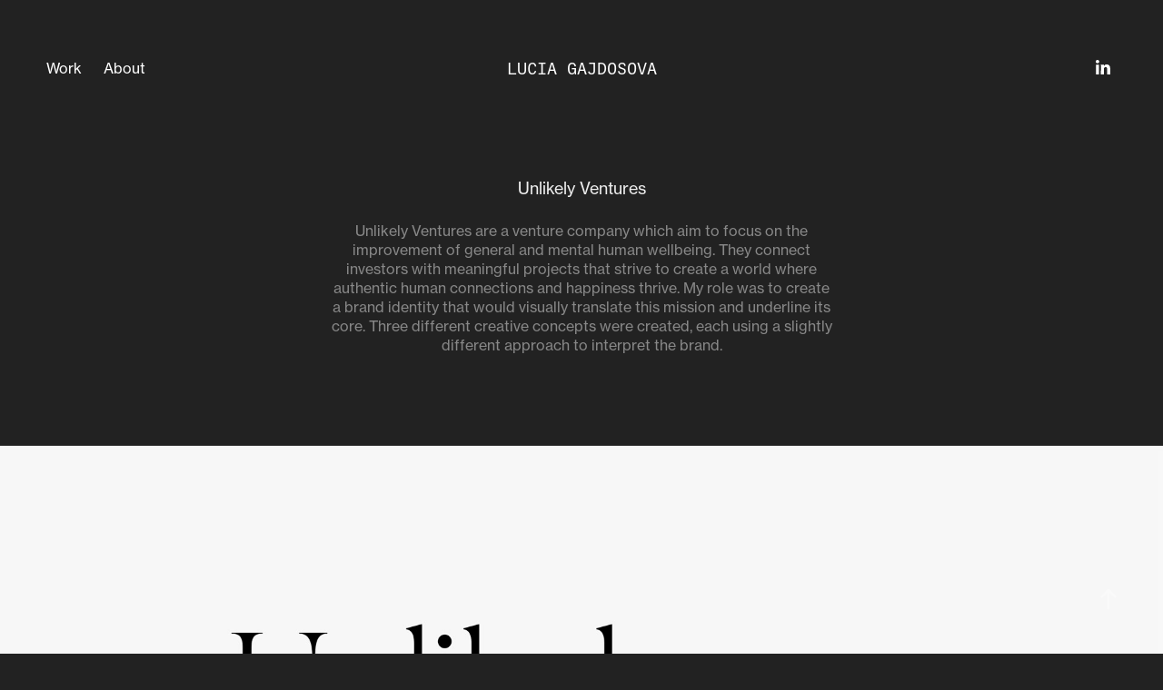

--- FILE ---
content_type: text/html; charset=utf-8
request_url: https://luciagajdosova.com/unlikely-ventures
body_size: 11168
content:
<!DOCTYPE HTML>
<html lang="en-US">
<head>
  <meta charset="UTF-8" />
  <meta name="viewport" content="width=device-width, initial-scale=1" />
      <meta name="description"  content="Unlikely Ventures are a venture company which aim to focus on the improvement of general and mental human wellbeing. They connect investors with meaningful projects that strive to create a world where authentic human connections and happiness thrive.  My role was to create a brand identity that would visually translate this mission and underline its core. Three different creative concepts were created, each using a slightly different approach to interpret the brand." />
      <meta name="twitter:card"  content="summary_large_image" />
      <meta name="twitter:site"  content="@AdobePortfolio" />
      <meta  property="og:title" content="Lucia Gajdosova - Unlikely Ventures" />
      <meta  property="og:description" content="Unlikely Ventures are a venture company which aim to focus on the improvement of general and mental human wellbeing. They connect investors with meaningful projects that strive to create a world where authentic human connections and happiness thrive.  My role was to create a brand identity that would visually translate this mission and underline its core. Three different creative concepts were created, each using a slightly different approach to interpret the brand." />
      <meta  property="og:image" content="https://cdn.myportfolio.com/ded40733-76d1-4626-be18-1403e1c97797/faa774e6-04ed-4860-80c2-397ed93840f7_car_16x9.jpg?h=f7feb97e56811c9106875ad37b711948" />
      <link rel="icon" href="[data-uri]"  />
      <link rel="stylesheet" href="/dist/css/main.css" type="text/css" />
      <link rel="stylesheet" href="https://cdn.myportfolio.com/ded40733-76d1-4626-be18-1403e1c97797/717829a48b5fad64747b7bf2f577ae731760469959.css?h=86cd31517c5c0d1645e78c922438f2a7" type="text/css" />
    <link rel="canonical" href="https://luciagajdosova.com/unlikely-ventures" />
      <title>Lucia Gajdosova - Unlikely Ventures</title>
    <script type="text/javascript" src="//use.typekit.net/ik/[base64].js?cb=35f77bfb8b50944859ea3d3804e7194e7a3173fb" async onload="
    try {
      window.Typekit.load();
    } catch (e) {
      console.warn('Typekit not loaded.');
    }
    "></script>
</head>
  <body class="transition-enabled">  <div class='page-background-video page-background-video-with-panel'>
  </div>
  <div class="js-responsive-nav">
    <div class="responsive-nav has-social">
      <div class="close-responsive-click-area js-close-responsive-nav">
        <div class="close-responsive-button"></div>
      </div>
          <nav class="nav-container" data-hover-hint="nav" data-hover-hint-placement="bottom-start">
                <div class="gallery-title"><a href="/work" >Work</a></div>
      <div class="page-title">
        <a href="/contact" >About</a>
      </div>
          </nav>
        <div class="social pf-nav-social" data-context="theme.nav" data-hover-hint="navSocialIcons" data-hover-hint-placement="bottom-start">
          <ul>
                  <li>
                    <a href="https://www.linkedin.com/in/lucia-gajdosova/" target="_blank">
                      <svg version="1.1" id="Layer_1" xmlns="http://www.w3.org/2000/svg" xmlns:xlink="http://www.w3.org/1999/xlink" viewBox="0 0 30 24" style="enable-background:new 0 0 30 24;" xml:space="preserve" class="icon">
                      <path id="path-1_24_" d="M19.6,19v-5.8c0-1.4-0.5-2.4-1.7-2.4c-1,0-1.5,0.7-1.8,1.3C16,12.3,16,12.6,16,13v6h-3.4
                        c0,0,0.1-9.8,0-10.8H16v1.5c0,0,0,0,0,0h0v0C16.4,9,17.2,7.9,19,7.9c2.3,0,4,1.5,4,4.9V19H19.6z M8.9,6.7L8.9,6.7
                        C7.7,6.7,7,5.9,7,4.9C7,3.8,7.8,3,8.9,3s1.9,0.8,1.9,1.9C10.9,5.9,10.1,6.7,8.9,6.7z M10.6,19H7.2V8.2h3.4V19z"/>
                      </svg>
                    </a>
                  </li>
          </ul>
        </div>
    </div>
  </div>
    <header class="site-header js-site-header " data-context="theme.nav" data-hover-hint="nav" data-hover-hint-placement="top-start">
        <nav class="nav-container" data-hover-hint="nav" data-hover-hint-placement="bottom-start">
                <div class="gallery-title"><a href="/work" >Work</a></div>
      <div class="page-title">
        <a href="/contact" >About</a>
      </div>
        </nav>
        <div class="logo-wrap" data-context="theme.logo.header" data-hover-hint="logo" data-hover-hint-placement="bottom-start">
          <div class="logo e2e-site-logo-text logo-text  ">
                <a href="/work" class="preserve-whitespace">LUCIA GAJDOSOVA</a>

          </div>
        </div>
        <div class="social pf-nav-social" data-context="theme.nav" data-hover-hint="navSocialIcons" data-hover-hint-placement="bottom-start">
          <ul>
                  <li>
                    <a href="https://www.linkedin.com/in/lucia-gajdosova/" target="_blank">
                      <svg version="1.1" id="Layer_1" xmlns="http://www.w3.org/2000/svg" xmlns:xlink="http://www.w3.org/1999/xlink" viewBox="0 0 30 24" style="enable-background:new 0 0 30 24;" xml:space="preserve" class="icon">
                      <path id="path-1_24_" d="M19.6,19v-5.8c0-1.4-0.5-2.4-1.7-2.4c-1,0-1.5,0.7-1.8,1.3C16,12.3,16,12.6,16,13v6h-3.4
                        c0,0,0.1-9.8,0-10.8H16v1.5c0,0,0,0,0,0h0v0C16.4,9,17.2,7.9,19,7.9c2.3,0,4,1.5,4,4.9V19H19.6z M8.9,6.7L8.9,6.7
                        C7.7,6.7,7,5.9,7,4.9C7,3.8,7.8,3,8.9,3s1.9,0.8,1.9,1.9C10.9,5.9,10.1,6.7,8.9,6.7z M10.6,19H7.2V8.2h3.4V19z"/>
                      </svg>
                    </a>
                  </li>
          </ul>
        </div>
        <div class="hamburger-click-area js-hamburger">
          <div class="hamburger">
            <i></i>
            <i></i>
            <i></i>
          </div>
        </div>
    </header>
    <div class="header-placeholder"></div>
  <div class="site-wrap cfix js-site-wrap">
    <div class="site-container">
      <div class="site-content e2e-site-content">
        <main>
  <div class="page-container" data-context="page.page.container" data-hover-hint="pageContainer">
    <section class="page standard-modules">
        <header class="page-header content" data-context="pages" data-identity="id:p6108dbe5bad7c46166935a8b8a89c6cbfda7673cd5d933e24d051" data-hover-hint="pageHeader" data-hover-hint-id="p6108dbe5bad7c46166935a8b8a89c6cbfda7673cd5d933e24d051">
            <h1 class="title preserve-whitespace e2e-site-logo-text">Unlikely Ventures</h1>
            <p class="description">Unlikely Ventures are a venture company which aim to focus on the improvement of general and mental human wellbeing. They connect investors with meaningful projects that strive to create a world where authentic human connections and happiness thrive.  My role was to create a brand identity that would visually translate this mission and underline its core. Three different creative concepts were created, each using a slightly different approach to interpret the brand.</p>
        </header>
      <div class="page-content js-page-content" data-context="pages" data-identity="id:p6108dbe5bad7c46166935a8b8a89c6cbfda7673cd5d933e24d051">
        <div id="project-canvas" class="js-project-modules modules content">
          <div id="project-modules">
              
              <div class="project-module module image project-module-image js-js-project-module"  style="padding-top: px;
padding-bottom: px;
">

  

  
     <div class="js-lightbox" data-src="https://cdn.myportfolio.com/ded40733-76d1-4626-be18-1403e1c97797/8ce42efc-9ac1-4926-a58a-095fe097af68.jpg?h=e6feef10c9c70672b6daf35561b4e7aa">
           <img
             class="js-lazy e2e-site-project-module-image"
             src="[data-uri]"
             data-src="https://cdn.myportfolio.com/ded40733-76d1-4626-be18-1403e1c97797/8ce42efc-9ac1-4926-a58a-095fe097af68_rw_1920.jpg?h=070138c711647fcd9ae06df9f4068af4"
             data-srcset="https://cdn.myportfolio.com/ded40733-76d1-4626-be18-1403e1c97797/8ce42efc-9ac1-4926-a58a-095fe097af68_rw_600.jpg?h=daba4d704c1da53efc0a2407ec24aaa8 600w,https://cdn.myportfolio.com/ded40733-76d1-4626-be18-1403e1c97797/8ce42efc-9ac1-4926-a58a-095fe097af68_rw_1200.jpg?h=e2bba271a665a23e248c5bad1448bb34 1200w,https://cdn.myportfolio.com/ded40733-76d1-4626-be18-1403e1c97797/8ce42efc-9ac1-4926-a58a-095fe097af68_rw_1920.jpg?h=070138c711647fcd9ae06df9f4068af4 1920w,"
             data-sizes="(max-width: 1920px) 100vw, 1920px"
             width="1920"
             height="0"
             style="padding-bottom: 54.17%; background: rgba(0, 0, 0, 0.03)"
             
           >
     </div>
  

</div>

              
              
              
              
              
              
              
              
              
              <div class="project-module module image project-module-image js-js-project-module"  style="padding-top: px;
padding-bottom: px;
">

  

  
     <div class="js-lightbox" data-src="https://cdn.myportfolio.com/ded40733-76d1-4626-be18-1403e1c97797/ed81736d-fb30-4025-99ab-c7c364fc9db2.jpg?h=f94639de1d59157e08c1e4cfa5243ba1">
           <img
             class="js-lazy e2e-site-project-module-image"
             src="[data-uri]"
             data-src="https://cdn.myportfolio.com/ded40733-76d1-4626-be18-1403e1c97797/ed81736d-fb30-4025-99ab-c7c364fc9db2_rw_1920.jpg?h=fe2428baea59ad4d1521d4ddc4065aec"
             data-srcset="https://cdn.myportfolio.com/ded40733-76d1-4626-be18-1403e1c97797/ed81736d-fb30-4025-99ab-c7c364fc9db2_rw_600.jpg?h=929ab1741e729360c06f73500c1c8ffb 600w,https://cdn.myportfolio.com/ded40733-76d1-4626-be18-1403e1c97797/ed81736d-fb30-4025-99ab-c7c364fc9db2_rw_1200.jpg?h=11de337ac8e941841dc76b31fceaa287 1200w,https://cdn.myportfolio.com/ded40733-76d1-4626-be18-1403e1c97797/ed81736d-fb30-4025-99ab-c7c364fc9db2_rw_1920.jpg?h=fe2428baea59ad4d1521d4ddc4065aec 1920w,"
             data-sizes="(max-width: 1920px) 100vw, 1920px"
             width="1920"
             height="0"
             style="padding-bottom: 68.5%; background: rgba(0, 0, 0, 0.03)"
             
           >
     </div>
  

</div>

              
              
              
              
              
              
              
              
              
              <div class="project-module module image project-module-image js-js-project-module"  style="padding-top: px;
padding-bottom: px;
">

  

  
     <div class="js-lightbox" data-src="https://cdn.myportfolio.com/ded40733-76d1-4626-be18-1403e1c97797/bdda2a90-5eea-43b5-8cc8-5ebf57d4d7e6.jpg?h=896792c09b7be5f7fc82441da65f6cde">
           <img
             class="js-lazy e2e-site-project-module-image"
             src="[data-uri]"
             data-src="https://cdn.myportfolio.com/ded40733-76d1-4626-be18-1403e1c97797/bdda2a90-5eea-43b5-8cc8-5ebf57d4d7e6_rw_1920.jpg?h=008e844ae2a8dee5be57f02e2d61198d"
             data-srcset="https://cdn.myportfolio.com/ded40733-76d1-4626-be18-1403e1c97797/bdda2a90-5eea-43b5-8cc8-5ebf57d4d7e6_rw_600.jpg?h=98b5284d553ddfee60ea63ce4b86ef2e 600w,https://cdn.myportfolio.com/ded40733-76d1-4626-be18-1403e1c97797/bdda2a90-5eea-43b5-8cc8-5ebf57d4d7e6_rw_1200.jpg?h=810484ba874fc2ec8752201cbbcfa077 1200w,https://cdn.myportfolio.com/ded40733-76d1-4626-be18-1403e1c97797/bdda2a90-5eea-43b5-8cc8-5ebf57d4d7e6_rw_1920.jpg?h=008e844ae2a8dee5be57f02e2d61198d 1920w,"
             data-sizes="(max-width: 1920px) 100vw, 1920px"
             width="1920"
             height="0"
             style="padding-bottom: 54.17%; background: rgba(0, 0, 0, 0.03)"
             
           >
     </div>
  

</div>

              
              
              
              
              
              
              
              
              
              <div class="project-module module image project-module-image js-js-project-module"  style="padding-top: px;
padding-bottom: px;
">

  

  
     <div class="js-lightbox" data-src="https://cdn.myportfolio.com/ded40733-76d1-4626-be18-1403e1c97797/c21adeff-153c-4b3d-9729-9f4cf0f5b2a9.jpg?h=c52fb41a9e3d1f6871a66cc2799eab35">
           <img
             class="js-lazy e2e-site-project-module-image"
             src="[data-uri]"
             data-src="https://cdn.myportfolio.com/ded40733-76d1-4626-be18-1403e1c97797/c21adeff-153c-4b3d-9729-9f4cf0f5b2a9_rw_1920.jpg?h=2a857a1f928481b754b8e37a19a6e204"
             data-srcset="https://cdn.myportfolio.com/ded40733-76d1-4626-be18-1403e1c97797/c21adeff-153c-4b3d-9729-9f4cf0f5b2a9_rw_600.jpg?h=b69ef54ca6f5fc165b84cadf7ce76ad9 600w,https://cdn.myportfolio.com/ded40733-76d1-4626-be18-1403e1c97797/c21adeff-153c-4b3d-9729-9f4cf0f5b2a9_rw_1200.jpg?h=97e4afc6dedcd866941b7b2ece0508bb 1200w,https://cdn.myportfolio.com/ded40733-76d1-4626-be18-1403e1c97797/c21adeff-153c-4b3d-9729-9f4cf0f5b2a9_rw_1920.jpg?h=2a857a1f928481b754b8e37a19a6e204 1920w,"
             data-sizes="(max-width: 1920px) 100vw, 1920px"
             width="1920"
             height="0"
             style="padding-bottom: 54.33%; background: rgba(0, 0, 0, 0.03)"
             
           >
     </div>
  

</div>

              
              
              
              
              
              
              
              
              
              
              
              
              
              
              
              
              
              <div class="project-module module tree project-module-tree js-js-project-module e2e-site-project-module-tree" >
  <div class="tree-wrapper valign-top">
      <div class="tree-child-wrapper" style="flex: 1622000000">
        
        <div class="project-module module image project-module-image js-js-project-module"  style="padding-top: px;
padding-bottom: px;
">

  

  
     <div class="js-lightbox" data-src="https://cdn.myportfolio.com/ded40733-76d1-4626-be18-1403e1c97797/42f6e0ad-9de6-49bc-a024-4092d361b738.jpg?h=0bca7d19c386122fda6738d0203540bc">
           <img
             class="js-lazy e2e-site-project-module-image"
             src="[data-uri]"
             data-src="https://cdn.myportfolio.com/ded40733-76d1-4626-be18-1403e1c97797/42f6e0ad-9de6-49bc-a024-4092d361b738_rw_1920.jpg?h=da32fe40700e2fff2bea29358028a530"
             data-srcset="https://cdn.myportfolio.com/ded40733-76d1-4626-be18-1403e1c97797/42f6e0ad-9de6-49bc-a024-4092d361b738_rw_600.jpg?h=30904e7e72d8b4c83180112fbe2b9000 600w,https://cdn.myportfolio.com/ded40733-76d1-4626-be18-1403e1c97797/42f6e0ad-9de6-49bc-a024-4092d361b738_rw_1200.jpg?h=ac3bbadf115116fefb2f737ed33c16f9 1200w,https://cdn.myportfolio.com/ded40733-76d1-4626-be18-1403e1c97797/42f6e0ad-9de6-49bc-a024-4092d361b738_rw_1920.jpg?h=da32fe40700e2fff2bea29358028a530 1622w,"
             data-sizes="(max-width: 1622px) 100vw, 1622px"
             width="1622"
             height="0"
             style="padding-bottom: 122.5%; background: rgba(0, 0, 0, 0.03)"
             
           >
     </div>
  

</div>

        
        
        
        
        
        
        
      </div>
      <div class="tree-child-wrapper" style="flex: 3186793970">
        
        <div class="project-module module image project-module-image js-js-project-module"  style="padding-top: px;
padding-bottom: px;
">

  

  
     <div class="js-lightbox" data-src="https://cdn.myportfolio.com/ded40733-76d1-4626-be18-1403e1c97797/45b1de2c-d9d4-4e2b-9f47-c793b618b9ac.jpg?h=6ac63a69fd417f32412bfa851bd73e4f">
           <img
             class="js-lazy e2e-site-project-module-image"
             src="[data-uri]"
             data-src="https://cdn.myportfolio.com/ded40733-76d1-4626-be18-1403e1c97797/45b1de2c-d9d4-4e2b-9f47-c793b618b9ac_rw_1920.jpg?h=43e6f81b36094dae72c24739292c5ed8"
             data-srcset="https://cdn.myportfolio.com/ded40733-76d1-4626-be18-1403e1c97797/45b1de2c-d9d4-4e2b-9f47-c793b618b9ac_rw_600.jpg?h=2e05a2c3ceaefce320858d98a903180d 600w,https://cdn.myportfolio.com/ded40733-76d1-4626-be18-1403e1c97797/45b1de2c-d9d4-4e2b-9f47-c793b618b9ac_rw_1200.jpg?h=3ffac4617371e5c24ca076e3a62c60f1 1200w,https://cdn.myportfolio.com/ded40733-76d1-4626-be18-1403e1c97797/45b1de2c-d9d4-4e2b-9f47-c793b618b9ac_rw_1920.jpg?h=43e6f81b36094dae72c24739292c5ed8 1595w,"
             data-sizes="(max-width: 1595px) 100vw, 1595px"
             width="1595"
             height="0"
             style="padding-bottom: 62.33%; background: rgba(0, 0, 0, 0.03)"
             
           >
     </div>
  

</div>

        
        
        
        
        
        
        
      </div>
  </div>
</div>

              
              <div class="project-module module image project-module-image js-js-project-module"  style="padding-top: px;
padding-bottom: px;
">

  

  
     <div class="js-lightbox" data-src="https://cdn.myportfolio.com/ded40733-76d1-4626-be18-1403e1c97797/d6899165-895e-4f6f-aeb7-dcb9b9e31c05.jpg?h=92e2de161aa1573500aecb265c4aea39">
           <img
             class="js-lazy e2e-site-project-module-image"
             src="[data-uri]"
             data-src="https://cdn.myportfolio.com/ded40733-76d1-4626-be18-1403e1c97797/d6899165-895e-4f6f-aeb7-dcb9b9e31c05_rw_3840.jpg?h=6927ef4cd4e0c7fe332e5f4f0bcf64d2"
             data-srcset="https://cdn.myportfolio.com/ded40733-76d1-4626-be18-1403e1c97797/d6899165-895e-4f6f-aeb7-dcb9b9e31c05_rw_600.jpg?h=39243f47ccd55afcdc01fee12b590aa8 600w,https://cdn.myportfolio.com/ded40733-76d1-4626-be18-1403e1c97797/d6899165-895e-4f6f-aeb7-dcb9b9e31c05_rw_1200.jpg?h=a5e5341be2e16c48b953fe23fa37bb33 1200w,https://cdn.myportfolio.com/ded40733-76d1-4626-be18-1403e1c97797/d6899165-895e-4f6f-aeb7-dcb9b9e31c05_rw_1920.jpg?h=a249fc98ed6f7138f3ec77a71b94b438 1920w,https://cdn.myportfolio.com/ded40733-76d1-4626-be18-1403e1c97797/d6899165-895e-4f6f-aeb7-dcb9b9e31c05_rw_3840.jpg?h=6927ef4cd4e0c7fe332e5f4f0bcf64d2 3840w,"
             data-sizes="(max-width: 3840px) 100vw, 3840px"
             width="3840"
             height="0"
             style="padding-bottom: 66.67%; background: rgba(0, 0, 0, 0.03)"
             
           >
     </div>
  

</div>

              
              
              
              
              
              
              
              
              
              <div class="project-module module image project-module-image js-js-project-module"  style="padding-top: px;
padding-bottom: px;
">

  

  
     <div class="js-lightbox" data-src="https://cdn.myportfolio.com/ded40733-76d1-4626-be18-1403e1c97797/d6097965-8189-4d86-93f2-a136f73c231d.jpg?h=757f29c97986282f1d58485ea7248cfc">
           <img
             class="js-lazy e2e-site-project-module-image"
             src="[data-uri]"
             data-src="https://cdn.myportfolio.com/ded40733-76d1-4626-be18-1403e1c97797/d6097965-8189-4d86-93f2-a136f73c231d_rw_1920.jpg?h=029b3a34b48e2d18321ce871642f4b25"
             data-srcset="https://cdn.myportfolio.com/ded40733-76d1-4626-be18-1403e1c97797/d6097965-8189-4d86-93f2-a136f73c231d_rw_600.jpg?h=6d3995b815b92afdb1cdb9b3aecdbd83 600w,https://cdn.myportfolio.com/ded40733-76d1-4626-be18-1403e1c97797/d6097965-8189-4d86-93f2-a136f73c231d_rw_1200.jpg?h=df4fe47f48677a995d23b541f4e5b5c5 1200w,https://cdn.myportfolio.com/ded40733-76d1-4626-be18-1403e1c97797/d6097965-8189-4d86-93f2-a136f73c231d_rw_1920.jpg?h=029b3a34b48e2d18321ce871642f4b25 1920w,"
             data-sizes="(max-width: 1920px) 100vw, 1920px"
             width="1920"
             height="0"
             style="padding-bottom: 66.67%; background: rgba(0, 0, 0, 0.03)"
             
           >
     </div>
  

</div>

              
              
              
              
              
              
              
              
              
              <div class="project-module module image project-module-image js-js-project-module"  style="padding-top: px;
padding-bottom: px;
">

  

  
     <div class="js-lightbox" data-src="https://cdn.myportfolio.com/ded40733-76d1-4626-be18-1403e1c97797/2e8229dc-c23f-4335-8382-645dbf4aa147.jpg?h=983791ddada1ea572dc920d7691101e0">
           <img
             class="js-lazy e2e-site-project-module-image"
             src="[data-uri]"
             data-src="https://cdn.myportfolio.com/ded40733-76d1-4626-be18-1403e1c97797/2e8229dc-c23f-4335-8382-645dbf4aa147_rw_3840.jpg?h=48a96b6a02e8aedc58569a0bea49033f"
             data-srcset="https://cdn.myportfolio.com/ded40733-76d1-4626-be18-1403e1c97797/2e8229dc-c23f-4335-8382-645dbf4aa147_rw_600.jpg?h=45bc26539f554656997c1fd038bfd9bb 600w,https://cdn.myportfolio.com/ded40733-76d1-4626-be18-1403e1c97797/2e8229dc-c23f-4335-8382-645dbf4aa147_rw_1200.jpg?h=34da77e6fa1248219a34d8e3c01d6f61 1200w,https://cdn.myportfolio.com/ded40733-76d1-4626-be18-1403e1c97797/2e8229dc-c23f-4335-8382-645dbf4aa147_rw_1920.jpg?h=f40d5068584bb62a84ab2ecfa94c7628 1920w,https://cdn.myportfolio.com/ded40733-76d1-4626-be18-1403e1c97797/2e8229dc-c23f-4335-8382-645dbf4aa147_rw_3840.jpg?h=48a96b6a02e8aedc58569a0bea49033f 3840w,"
             data-sizes="(max-width: 3840px) 100vw, 3840px"
             width="3840"
             height="0"
             style="padding-bottom: 66.67%; background: rgba(0, 0, 0, 0.03)"
             
           >
     </div>
  

</div>

              
              
              
              
              
              
              
              
              
              <div class="project-module module image project-module-image js-js-project-module"  style="padding-top: px;
padding-bottom: px;
">

  

  
     <div class="js-lightbox" data-src="https://cdn.myportfolio.com/ded40733-76d1-4626-be18-1403e1c97797/47af0961-4dab-4538-a2c0-2d1371220e4c.jpg?h=01a75cee744d4a2ef317560e3cdbc941">
           <img
             class="js-lazy e2e-site-project-module-image"
             src="[data-uri]"
             data-src="https://cdn.myportfolio.com/ded40733-76d1-4626-be18-1403e1c97797/47af0961-4dab-4538-a2c0-2d1371220e4c_rw_1920.jpg?h=ba31659ee429d2a84d51b50e4342954b"
             data-srcset="https://cdn.myportfolio.com/ded40733-76d1-4626-be18-1403e1c97797/47af0961-4dab-4538-a2c0-2d1371220e4c_rw_600.jpg?h=cf6bf660758d2a1ebe7267e25c076307 600w,https://cdn.myportfolio.com/ded40733-76d1-4626-be18-1403e1c97797/47af0961-4dab-4538-a2c0-2d1371220e4c_rw_1200.jpg?h=15c3084cfce5eefd1ca2164fd45aa131 1200w,https://cdn.myportfolio.com/ded40733-76d1-4626-be18-1403e1c97797/47af0961-4dab-4538-a2c0-2d1371220e4c_rw_1920.jpg?h=ba31659ee429d2a84d51b50e4342954b 1920w,"
             data-sizes="(max-width: 1920px) 100vw, 1920px"
             width="1920"
             height="0"
             style="padding-bottom: 54.17%; background: rgba(0, 0, 0, 0.03)"
             
           >
     </div>
  

</div>

              
              
              
              
              
              
              
              
              
              <div class="project-module module image project-module-image js-js-project-module"  style="padding-top: px;
padding-bottom: px;
">

  

  
     <div class="js-lightbox" data-src="https://cdn.myportfolio.com/ded40733-76d1-4626-be18-1403e1c97797/16406cfe-5ca4-4d0a-ac84-e71c4dcd92d7.jpg?h=b9becb9d54ef23c9c1cd605fca12290b">
           <img
             class="js-lazy e2e-site-project-module-image"
             src="[data-uri]"
             data-src="https://cdn.myportfolio.com/ded40733-76d1-4626-be18-1403e1c97797/16406cfe-5ca4-4d0a-ac84-e71c4dcd92d7_rw_1920.jpg?h=9fab314e68918d52349a545d5425cf9e"
             data-srcset="https://cdn.myportfolio.com/ded40733-76d1-4626-be18-1403e1c97797/16406cfe-5ca4-4d0a-ac84-e71c4dcd92d7_rw_600.jpg?h=7147cfed4499db31ea54d3c86f33a18c 600w,https://cdn.myportfolio.com/ded40733-76d1-4626-be18-1403e1c97797/16406cfe-5ca4-4d0a-ac84-e71c4dcd92d7_rw_1200.jpg?h=7f79bef6858df6c7a59a45a82ce649bb 1200w,https://cdn.myportfolio.com/ded40733-76d1-4626-be18-1403e1c97797/16406cfe-5ca4-4d0a-ac84-e71c4dcd92d7_rw_1920.jpg?h=9fab314e68918d52349a545d5425cf9e 1920w,"
             data-sizes="(max-width: 1920px) 100vw, 1920px"
             width="1920"
             height="0"
             style="padding-bottom: 68.5%; background: rgba(0, 0, 0, 0.03)"
             
           >
     </div>
  

</div>

              
              
              
              
              
              
              
              
              
              <div class="project-module module image project-module-image js-js-project-module"  style="padding-top: px;
padding-bottom: px;
">

  

  
     <div class="js-lightbox" data-src="https://cdn.myportfolio.com/ded40733-76d1-4626-be18-1403e1c97797/075559d4-6613-42f1-a869-f7c430704b4f.jpg?h=fabd9607b894807beb83f3cdc23730a3">
           <img
             class="js-lazy e2e-site-project-module-image"
             src="[data-uri]"
             data-src="https://cdn.myportfolio.com/ded40733-76d1-4626-be18-1403e1c97797/075559d4-6613-42f1-a869-f7c430704b4f_rw_1920.jpg?h=8042bdde678f4e67b79c3de3c9a5b767"
             data-srcset="https://cdn.myportfolio.com/ded40733-76d1-4626-be18-1403e1c97797/075559d4-6613-42f1-a869-f7c430704b4f_rw_600.jpg?h=d30c16cec0d3cc27ac585198abb0b228 600w,https://cdn.myportfolio.com/ded40733-76d1-4626-be18-1403e1c97797/075559d4-6613-42f1-a869-f7c430704b4f_rw_1200.jpg?h=db0f13e206b17218d75479ce09c2d581 1200w,https://cdn.myportfolio.com/ded40733-76d1-4626-be18-1403e1c97797/075559d4-6613-42f1-a869-f7c430704b4f_rw_1920.jpg?h=8042bdde678f4e67b79c3de3c9a5b767 1920w,"
             data-sizes="(max-width: 1920px) 100vw, 1920px"
             width="1920"
             height="0"
             style="padding-bottom: 54.33%; background: rgba(0, 0, 0, 0.03)"
             
           >
     </div>
  

</div>

              
              
              
              
              
              
              
              
              
              <div class="project-module module image project-module-image js-js-project-module"  style="padding-top: px;
padding-bottom: px;
">

  

  
     <div class="js-lightbox" data-src="https://cdn.myportfolio.com/ded40733-76d1-4626-be18-1403e1c97797/6352fb25-3d8a-40f3-adcb-c7c953232f1c.jpg?h=aaf0990d86949c1062d31a1b84b76b5b">
           <img
             class="js-lazy e2e-site-project-module-image"
             src="[data-uri]"
             data-src="https://cdn.myportfolio.com/ded40733-76d1-4626-be18-1403e1c97797/6352fb25-3d8a-40f3-adcb-c7c953232f1c_rw_1920.jpg?h=8d3a5ca4a3b8601bd950f93ea10519af"
             data-srcset="https://cdn.myportfolio.com/ded40733-76d1-4626-be18-1403e1c97797/6352fb25-3d8a-40f3-adcb-c7c953232f1c_rw_600.jpg?h=e74d23de430fb101ce9dfcc6cedeab02 600w,https://cdn.myportfolio.com/ded40733-76d1-4626-be18-1403e1c97797/6352fb25-3d8a-40f3-adcb-c7c953232f1c_rw_1200.jpg?h=dcf588db48c834e760c9c4116345d28e 1200w,https://cdn.myportfolio.com/ded40733-76d1-4626-be18-1403e1c97797/6352fb25-3d8a-40f3-adcb-c7c953232f1c_rw_1920.jpg?h=8d3a5ca4a3b8601bd950f93ea10519af 1920w,"
             data-sizes="(max-width: 1920px) 100vw, 1920px"
             width="1920"
             height="0"
             style="padding-bottom: 54.17%; background: rgba(0, 0, 0, 0.03)"
             
           >
     </div>
  

</div>

              
              
              
              
              
              
              
              
              
              <div class="project-module module image project-module-image js-js-project-module"  style="padding-top: px;
padding-bottom: px;
">

  

  
     <div class="js-lightbox" data-src="https://cdn.myportfolio.com/ded40733-76d1-4626-be18-1403e1c97797/efd2c0ed-b94b-442f-bbd5-10037dfff064.jpeg?h=15c9abe81d3bb886369937f4419fa943">
           <img
             class="js-lazy e2e-site-project-module-image"
             src="[data-uri]"
             data-src="https://cdn.myportfolio.com/ded40733-76d1-4626-be18-1403e1c97797/efd2c0ed-b94b-442f-bbd5-10037dfff064_rw_3840.jpeg?h=c59b2a84b9fd4a9547f9fb98268ccdf9"
             data-srcset="https://cdn.myportfolio.com/ded40733-76d1-4626-be18-1403e1c97797/efd2c0ed-b94b-442f-bbd5-10037dfff064_rw_600.jpeg?h=2075c0bdd81eae1c297e456e941d8350 600w,https://cdn.myportfolio.com/ded40733-76d1-4626-be18-1403e1c97797/efd2c0ed-b94b-442f-bbd5-10037dfff064_rw_1200.jpeg?h=db9a3f66e93d486042c58fe591cba745 1200w,https://cdn.myportfolio.com/ded40733-76d1-4626-be18-1403e1c97797/efd2c0ed-b94b-442f-bbd5-10037dfff064_rw_1920.jpeg?h=aa85b65bbab59de992a0184439c0a558 1920w,https://cdn.myportfolio.com/ded40733-76d1-4626-be18-1403e1c97797/efd2c0ed-b94b-442f-bbd5-10037dfff064_rw_3840.jpeg?h=c59b2a84b9fd4a9547f9fb98268ccdf9 3840w,"
             data-sizes="(max-width: 3840px) 100vw, 3840px"
             width="3840"
             height="0"
             style="padding-bottom: 75%; background: rgba(0, 0, 0, 0.03)"
             
           >
     </div>
  

</div>

              
              
              
              
              
              
              
              
              
              <div class="project-module module image project-module-image js-js-project-module"  style="padding-top: px;
padding-bottom: px;
">

  

  
     <div class="js-lightbox" data-src="https://cdn.myportfolio.com/ded40733-76d1-4626-be18-1403e1c97797/d787704d-9988-4f01-9a4e-dbd9c865e4c0.jpg?h=cddbb2cdf06582bbffb52236375377c5">
           <img
             class="js-lazy e2e-site-project-module-image"
             src="[data-uri]"
             data-src="https://cdn.myportfolio.com/ded40733-76d1-4626-be18-1403e1c97797/d787704d-9988-4f01-9a4e-dbd9c865e4c0_rw_1920.jpg?h=01589064176d215bdb78e9317df87f37"
             data-srcset="https://cdn.myportfolio.com/ded40733-76d1-4626-be18-1403e1c97797/d787704d-9988-4f01-9a4e-dbd9c865e4c0_rw_600.jpg?h=fdb5b29e8fafa3e13d43a83d005587bf 600w,https://cdn.myportfolio.com/ded40733-76d1-4626-be18-1403e1c97797/d787704d-9988-4f01-9a4e-dbd9c865e4c0_rw_1200.jpg?h=effa8f6732af78e5be5d454f863946a6 1200w,https://cdn.myportfolio.com/ded40733-76d1-4626-be18-1403e1c97797/d787704d-9988-4f01-9a4e-dbd9c865e4c0_rw_1920.jpg?h=01589064176d215bdb78e9317df87f37 1381w,"
             data-sizes="(max-width: 1381px) 100vw, 1381px"
             width="1381"
             height="0"
             style="padding-bottom: 104.67%; background: rgba(0, 0, 0, 0.03)"
             
           >
     </div>
  

</div>

              
              
              
              
              
              
              
              
              
              <div class="project-module module image project-module-image js-js-project-module"  style="padding-top: px;
padding-bottom: px;
">

  

  
     <div class="js-lightbox" data-src="https://cdn.myportfolio.com/ded40733-76d1-4626-be18-1403e1c97797/eb22849d-99a3-4f6d-a5bf-ba3f68779fea.jpg?h=2ecfc6ecb54b404e97c9dae3b18f5aa0">
           <img
             class="js-lazy e2e-site-project-module-image"
             src="[data-uri]"
             data-src="https://cdn.myportfolio.com/ded40733-76d1-4626-be18-1403e1c97797/eb22849d-99a3-4f6d-a5bf-ba3f68779fea_rw_1920.jpg?h=9a90c2bbc5f6911cdc670f617720973f"
             data-srcset="https://cdn.myportfolio.com/ded40733-76d1-4626-be18-1403e1c97797/eb22849d-99a3-4f6d-a5bf-ba3f68779fea_rw_600.jpg?h=80543a0f826ac06c816062b42939dca5 600w,https://cdn.myportfolio.com/ded40733-76d1-4626-be18-1403e1c97797/eb22849d-99a3-4f6d-a5bf-ba3f68779fea_rw_1200.jpg?h=fe8f5ac9d9e8649e5854d6f85a752977 1200w,https://cdn.myportfolio.com/ded40733-76d1-4626-be18-1403e1c97797/eb22849d-99a3-4f6d-a5bf-ba3f68779fea_rw_1920.jpg?h=9a90c2bbc5f6911cdc670f617720973f 1920w,"
             data-sizes="(max-width: 1920px) 100vw, 1920px"
             width="1920"
             height="0"
             style="padding-bottom: 83.83%; background: rgba(0, 0, 0, 0.03)"
             
           >
     </div>
  

</div>

              
              
              
              
              
              
              
              
              
              <div class="project-module module image project-module-image js-js-project-module"  style="padding-top: px;
padding-bottom: px;
">

  

  
     <div class="js-lightbox" data-src="https://cdn.myportfolio.com/ded40733-76d1-4626-be18-1403e1c97797/b8cc2b8b-e7e2-4514-baee-1e2952d2cd19.jpg?h=155d42bbb8552148e8db135b3c26dbc2">
           <img
             class="js-lazy e2e-site-project-module-image"
             src="[data-uri]"
             data-src="https://cdn.myportfolio.com/ded40733-76d1-4626-be18-1403e1c97797/b8cc2b8b-e7e2-4514-baee-1e2952d2cd19_rw_3840.jpg?h=9918b3827eb779648165bca8a04c06f7"
             data-srcset="https://cdn.myportfolio.com/ded40733-76d1-4626-be18-1403e1c97797/b8cc2b8b-e7e2-4514-baee-1e2952d2cd19_rw_600.jpg?h=caba57e9cb3ded836b867594bfa49fb0 600w,https://cdn.myportfolio.com/ded40733-76d1-4626-be18-1403e1c97797/b8cc2b8b-e7e2-4514-baee-1e2952d2cd19_rw_1200.jpg?h=9aedd2524f366cb60c999c034fe7f598 1200w,https://cdn.myportfolio.com/ded40733-76d1-4626-be18-1403e1c97797/b8cc2b8b-e7e2-4514-baee-1e2952d2cd19_rw_1920.jpg?h=434d0de1bd0e6bf65fa571a13eb52b11 1920w,https://cdn.myportfolio.com/ded40733-76d1-4626-be18-1403e1c97797/b8cc2b8b-e7e2-4514-baee-1e2952d2cd19_rw_3840.jpg?h=9918b3827eb779648165bca8a04c06f7 3840w,"
             data-sizes="(max-width: 3840px) 100vw, 3840px"
             width="3840"
             height="0"
             style="padding-bottom: 66.67%; background: rgba(0, 0, 0, 0.03)"
             
           >
     </div>
  

</div>

              
              
              
              
              
              
              
              
              
              <div class="project-module module image project-module-image js-js-project-module"  style="padding-top: px;
padding-bottom: px;
">

  

  
     <div class="js-lightbox" data-src="https://cdn.myportfolio.com/ded40733-76d1-4626-be18-1403e1c97797/85433712-2606-4bd5-b0ed-b8e962176f37.jpg?h=1ee6a33874ddc61e982d0b3cb0977dff">
           <img
             class="js-lazy e2e-site-project-module-image"
             src="[data-uri]"
             data-src="https://cdn.myportfolio.com/ded40733-76d1-4626-be18-1403e1c97797/85433712-2606-4bd5-b0ed-b8e962176f37_rw_1920.jpg?h=def122a4ad610d44a16f5d01adc678f4"
             data-srcset="https://cdn.myportfolio.com/ded40733-76d1-4626-be18-1403e1c97797/85433712-2606-4bd5-b0ed-b8e962176f37_rw_600.jpg?h=3c55b2fb7480240648264dc85963714f 600w,https://cdn.myportfolio.com/ded40733-76d1-4626-be18-1403e1c97797/85433712-2606-4bd5-b0ed-b8e962176f37_rw_1200.jpg?h=5d6cd45a46cbba14ab52a8741e741617 1200w,https://cdn.myportfolio.com/ded40733-76d1-4626-be18-1403e1c97797/85433712-2606-4bd5-b0ed-b8e962176f37_rw_1920.jpg?h=def122a4ad610d44a16f5d01adc678f4 1920w,"
             data-sizes="(max-width: 1920px) 100vw, 1920px"
             width="1920"
             height="0"
             style="padding-bottom: 83.83%; background: rgba(0, 0, 0, 0.03)"
             
           >
     </div>
  

</div>

              
              
              
              
              
              
              
              
              
              <div class="project-module module image project-module-image js-js-project-module"  style="padding-top: px;
padding-bottom: px;
">

  

  
     <div class="js-lightbox" data-src="https://cdn.myportfolio.com/ded40733-76d1-4626-be18-1403e1c97797/0be771e5-b1c9-44c2-b545-1737db61d240.jpg?h=650858b1fd23b1e45afb31e67e27fb51">
           <img
             class="js-lazy e2e-site-project-module-image"
             src="[data-uri]"
             data-src="https://cdn.myportfolio.com/ded40733-76d1-4626-be18-1403e1c97797/0be771e5-b1c9-44c2-b545-1737db61d240_rw_1920.jpg?h=46783be1d80f1bc5260056dafb5d424c"
             data-srcset="https://cdn.myportfolio.com/ded40733-76d1-4626-be18-1403e1c97797/0be771e5-b1c9-44c2-b545-1737db61d240_rw_600.jpg?h=e07ba60a1066e075f772f4879ec2c1e5 600w,https://cdn.myportfolio.com/ded40733-76d1-4626-be18-1403e1c97797/0be771e5-b1c9-44c2-b545-1737db61d240_rw_1200.jpg?h=8d712635f57e61f42fecd704df944055 1200w,https://cdn.myportfolio.com/ded40733-76d1-4626-be18-1403e1c97797/0be771e5-b1c9-44c2-b545-1737db61d240_rw_1920.jpg?h=46783be1d80f1bc5260056dafb5d424c 1920w,"
             data-sizes="(max-width: 1920px) 100vw, 1920px"
             width="1920"
             height="0"
             style="padding-bottom: 35.33%; background: rgba(0, 0, 0, 0.03)"
             
           >
     </div>
  

</div>

              
              
              
              
              
              
              
              
              
              <div class="project-module module image project-module-image js-js-project-module"  style="padding-top: px;
padding-bottom: px;
">

  

  
     <div class="js-lightbox" data-src="https://cdn.myportfolio.com/ded40733-76d1-4626-be18-1403e1c97797/a03d0346-fac5-48a0-84bf-57bc7bba296f.jpg?h=80c0955623af597cbd60adb3bedb3d77">
           <img
             class="js-lazy e2e-site-project-module-image"
             src="[data-uri]"
             data-src="https://cdn.myportfolio.com/ded40733-76d1-4626-be18-1403e1c97797/a03d0346-fac5-48a0-84bf-57bc7bba296f_rw_1920.jpg?h=6827460eb5623893634f775925565417"
             data-srcset="https://cdn.myportfolio.com/ded40733-76d1-4626-be18-1403e1c97797/a03d0346-fac5-48a0-84bf-57bc7bba296f_rw_600.jpg?h=e83621c0d0b2b1a809159bd5cc8228c9 600w,https://cdn.myportfolio.com/ded40733-76d1-4626-be18-1403e1c97797/a03d0346-fac5-48a0-84bf-57bc7bba296f_rw_1200.jpg?h=bc9c3ef883243e573deb5656909850ee 1200w,https://cdn.myportfolio.com/ded40733-76d1-4626-be18-1403e1c97797/a03d0346-fac5-48a0-84bf-57bc7bba296f_rw_1920.jpg?h=6827460eb5623893634f775925565417 1920w,"
             data-sizes="(max-width: 1920px) 100vw, 1920px"
             width="1920"
             height="0"
             style="padding-bottom: 54.17%; background: rgba(0, 0, 0, 0.03)"
             
           >
     </div>
  

</div>

              
              
              
              
              
              
              
              
              
              <div class="project-module module image project-module-image js-js-project-module"  style="padding-top: px;
padding-bottom: px;
">

  

  
     <div class="js-lightbox" data-src="https://cdn.myportfolio.com/ded40733-76d1-4626-be18-1403e1c97797/668e3427-1c1c-437e-ad73-da570bd8b2df.jpg?h=327cfa5ddd5ae3cb34904919b68c1b06">
           <img
             class="js-lazy e2e-site-project-module-image"
             src="[data-uri]"
             data-src="https://cdn.myportfolio.com/ded40733-76d1-4626-be18-1403e1c97797/668e3427-1c1c-437e-ad73-da570bd8b2df_rw_1920.jpg?h=8c95edffb7c2f2ce083be29d40fe6028"
             data-srcset="https://cdn.myportfolio.com/ded40733-76d1-4626-be18-1403e1c97797/668e3427-1c1c-437e-ad73-da570bd8b2df_rw_600.jpg?h=7ff0720429847b5fec6b3b0514cc3106 600w,https://cdn.myportfolio.com/ded40733-76d1-4626-be18-1403e1c97797/668e3427-1c1c-437e-ad73-da570bd8b2df_rw_1200.jpg?h=db4b1de7cc5f8788fbd7d5a6c63dc22b 1200w,https://cdn.myportfolio.com/ded40733-76d1-4626-be18-1403e1c97797/668e3427-1c1c-437e-ad73-da570bd8b2df_rw_1920.jpg?h=8c95edffb7c2f2ce083be29d40fe6028 1920w,"
             data-sizes="(max-width: 1920px) 100vw, 1920px"
             width="1920"
             height="0"
             style="padding-bottom: 68.5%; background: rgba(0, 0, 0, 0.03)"
             
           >
     </div>
  

</div>

              
              
              
              
              
              
              
              
              
              <div class="project-module module image project-module-image js-js-project-module"  style="padding-top: px;
padding-bottom: px;
">

  

  
     <div class="js-lightbox" data-src="https://cdn.myportfolio.com/ded40733-76d1-4626-be18-1403e1c97797/24a4909f-f2c3-423d-9d61-1d2678b48a51.jpg?h=175720b0631c4a5c11b6cffa8df1c7cf">
           <img
             class="js-lazy e2e-site-project-module-image"
             src="[data-uri]"
             data-src="https://cdn.myportfolio.com/ded40733-76d1-4626-be18-1403e1c97797/24a4909f-f2c3-423d-9d61-1d2678b48a51_rw_1920.jpg?h=f31b4de8dbd93bc818aaa6925ce2f314"
             data-srcset="https://cdn.myportfolio.com/ded40733-76d1-4626-be18-1403e1c97797/24a4909f-f2c3-423d-9d61-1d2678b48a51_rw_600.jpg?h=ccf0c7126d924e5500ca58fa3c5ce942 600w,https://cdn.myportfolio.com/ded40733-76d1-4626-be18-1403e1c97797/24a4909f-f2c3-423d-9d61-1d2678b48a51_rw_1200.jpg?h=7a5f6d7645390ee788605c993fee9631 1200w,https://cdn.myportfolio.com/ded40733-76d1-4626-be18-1403e1c97797/24a4909f-f2c3-423d-9d61-1d2678b48a51_rw_1920.jpg?h=f31b4de8dbd93bc818aaa6925ce2f314 1920w,"
             data-sizes="(max-width: 1920px) 100vw, 1920px"
             width="1920"
             height="0"
             style="padding-bottom: 54.17%; background: rgba(0, 0, 0, 0.03)"
             
           >
     </div>
  

</div>

              
              
              
              
              
              
              
              
              
              <div class="project-module module image project-module-image js-js-project-module"  style="padding-top: px;
padding-bottom: px;
">

  

  
     <div class="js-lightbox" data-src="https://cdn.myportfolio.com/ded40733-76d1-4626-be18-1403e1c97797/3c9808d5-80e6-4895-9e7b-900f981e3f5d.jpg?h=499cdc031d0654301988ac7ab900ab45">
           <img
             class="js-lazy e2e-site-project-module-image"
             src="[data-uri]"
             data-src="https://cdn.myportfolio.com/ded40733-76d1-4626-be18-1403e1c97797/3c9808d5-80e6-4895-9e7b-900f981e3f5d_rw_1920.jpg?h=e38e41e9d80b2d93076ad8b2a9302bee"
             data-srcset="https://cdn.myportfolio.com/ded40733-76d1-4626-be18-1403e1c97797/3c9808d5-80e6-4895-9e7b-900f981e3f5d_rw_600.jpg?h=e920a9e301810757955f710367541208 600w,https://cdn.myportfolio.com/ded40733-76d1-4626-be18-1403e1c97797/3c9808d5-80e6-4895-9e7b-900f981e3f5d_rw_1200.jpg?h=6a14eb3c7337aca25e8b2999e4fabcfa 1200w,https://cdn.myportfolio.com/ded40733-76d1-4626-be18-1403e1c97797/3c9808d5-80e6-4895-9e7b-900f981e3f5d_rw_1920.jpg?h=e38e41e9d80b2d93076ad8b2a9302bee 1920w,"
             data-sizes="(max-width: 1920px) 100vw, 1920px"
             width="1920"
             height="0"
             style="padding-bottom: 54.17%; background: rgba(0, 0, 0, 0.03)"
             
           >
     </div>
  

</div>

              
              
              
              
              
              
              
              
              
              <div class="project-module module image project-module-image js-js-project-module"  style="padding-top: px;
padding-bottom: px;
">

  

  
     <div class="js-lightbox" data-src="https://cdn.myportfolio.com/ded40733-76d1-4626-be18-1403e1c97797/3e7238d9-3bb1-4f73-b631-4c8bd9e8b5e5.jpg?h=80befe577a67712180665aa98f27b5be">
           <img
             class="js-lazy e2e-site-project-module-image"
             src="[data-uri]"
             data-src="https://cdn.myportfolio.com/ded40733-76d1-4626-be18-1403e1c97797/3e7238d9-3bb1-4f73-b631-4c8bd9e8b5e5_rw_1920.jpg?h=39dba3252d4f55e4428319973c4a4cc4"
             data-srcset="https://cdn.myportfolio.com/ded40733-76d1-4626-be18-1403e1c97797/3e7238d9-3bb1-4f73-b631-4c8bd9e8b5e5_rw_600.jpg?h=5711c9b37caa82f0c48897392b060e4b 600w,https://cdn.myportfolio.com/ded40733-76d1-4626-be18-1403e1c97797/3e7238d9-3bb1-4f73-b631-4c8bd9e8b5e5_rw_1200.jpg?h=3554f6a17f6d9d1d1d1c0e74eb9d7570 1200w,https://cdn.myportfolio.com/ded40733-76d1-4626-be18-1403e1c97797/3e7238d9-3bb1-4f73-b631-4c8bd9e8b5e5_rw_1920.jpg?h=39dba3252d4f55e4428319973c4a4cc4 1920w,"
             data-sizes="(max-width: 1920px) 100vw, 1920px"
             width="1920"
             height="0"
             style="padding-bottom: 83.83%; background: rgba(0, 0, 0, 0.03)"
             
           >
     </div>
  

</div>

              
              
              
              
              
              
              
              
              
              <div class="project-module module image project-module-image js-js-project-module"  style="padding-top: px;
padding-bottom: px;
">

  

  
     <div class="js-lightbox" data-src="https://cdn.myportfolio.com/ded40733-76d1-4626-be18-1403e1c97797/38f107f0-c68c-4208-9f9f-0606e271b5f6.jpg?h=52474278d3b0418b7c1a78715cd3de61">
           <img
             class="js-lazy e2e-site-project-module-image"
             src="[data-uri]"
             data-src="https://cdn.myportfolio.com/ded40733-76d1-4626-be18-1403e1c97797/38f107f0-c68c-4208-9f9f-0606e271b5f6_rw_1920.jpg?h=6b9f5ea53de4160fd24d00e6157aa6f1"
             data-srcset="https://cdn.myportfolio.com/ded40733-76d1-4626-be18-1403e1c97797/38f107f0-c68c-4208-9f9f-0606e271b5f6_rw_600.jpg?h=a4173b90865af87c9dbe74f426046961 600w,https://cdn.myportfolio.com/ded40733-76d1-4626-be18-1403e1c97797/38f107f0-c68c-4208-9f9f-0606e271b5f6_rw_1200.jpg?h=c16a812dc71c56168e52fd9a260cd20c 1200w,https://cdn.myportfolio.com/ded40733-76d1-4626-be18-1403e1c97797/38f107f0-c68c-4208-9f9f-0606e271b5f6_rw_1920.jpg?h=6b9f5ea53de4160fd24d00e6157aa6f1 1920w,"
             data-sizes="(max-width: 1920px) 100vw, 1920px"
             width="1920"
             height="0"
             style="padding-bottom: 83.83%; background: rgba(0, 0, 0, 0.03)"
             
           >
     </div>
  

</div>

              
              
              
              
              
              
              
              
              
              <div class="project-module module image project-module-image js-js-project-module"  style="padding-top: px;
padding-bottom: px;
">

  

  
     <div class="js-lightbox" data-src="https://cdn.myportfolio.com/ded40733-76d1-4626-be18-1403e1c97797/d79d2926-340b-4c21-9230-19573b0d1d50.jpg?h=fce7690b4eaad9fba08517f5c4a55588">
           <img
             class="js-lazy e2e-site-project-module-image"
             src="[data-uri]"
             data-src="https://cdn.myportfolio.com/ded40733-76d1-4626-be18-1403e1c97797/d79d2926-340b-4c21-9230-19573b0d1d50_rw_3840.jpg?h=b9183f650d3813427962ee27331bd482"
             data-srcset="https://cdn.myportfolio.com/ded40733-76d1-4626-be18-1403e1c97797/d79d2926-340b-4c21-9230-19573b0d1d50_rw_600.jpg?h=9a18eb18d04074d6b064c634458bb66b 600w,https://cdn.myportfolio.com/ded40733-76d1-4626-be18-1403e1c97797/d79d2926-340b-4c21-9230-19573b0d1d50_rw_1200.jpg?h=993b0e7d7b26b5f4036d6253b9495775 1200w,https://cdn.myportfolio.com/ded40733-76d1-4626-be18-1403e1c97797/d79d2926-340b-4c21-9230-19573b0d1d50_rw_1920.jpg?h=aab66909ca273d83b5cca5505ca1d3da 1920w,https://cdn.myportfolio.com/ded40733-76d1-4626-be18-1403e1c97797/d79d2926-340b-4c21-9230-19573b0d1d50_rw_3840.jpg?h=b9183f650d3813427962ee27331bd482 3840w,"
             data-sizes="(max-width: 3840px) 100vw, 3840px"
             width="3840"
             height="0"
             style="padding-bottom: 66.67%; background: rgba(0, 0, 0, 0.03)"
             
           >
     </div>
  

</div>

              
              
              
              
              
              
              
              
              
              <div class="project-module module image project-module-image js-js-project-module"  style="padding-top: px;
padding-bottom: px;
">

  

  
     <div class="js-lightbox" data-src="https://cdn.myportfolio.com/ded40733-76d1-4626-be18-1403e1c97797/c382a3d0-4916-4716-ae08-98c7ab7bb017.jpeg?h=5d0c32f5f6e71c537990a84075ed7967">
           <img
             class="js-lazy e2e-site-project-module-image"
             src="[data-uri]"
             data-src="https://cdn.myportfolio.com/ded40733-76d1-4626-be18-1403e1c97797/c382a3d0-4916-4716-ae08-98c7ab7bb017_rw_1920.jpeg?h=a7c45afc44c9630b03040f07d576904a"
             data-srcset="https://cdn.myportfolio.com/ded40733-76d1-4626-be18-1403e1c97797/c382a3d0-4916-4716-ae08-98c7ab7bb017_rw_600.jpeg?h=649a92601f82fcff050d25bfbd75c065 600w,https://cdn.myportfolio.com/ded40733-76d1-4626-be18-1403e1c97797/c382a3d0-4916-4716-ae08-98c7ab7bb017_rw_1200.jpeg?h=d9be625b642c979452f32da0afaf34df 1200w,https://cdn.myportfolio.com/ded40733-76d1-4626-be18-1403e1c97797/c382a3d0-4916-4716-ae08-98c7ab7bb017_rw_1920.jpeg?h=a7c45afc44c9630b03040f07d576904a 1825w,"
             data-sizes="(max-width: 1825px) 100vw, 1825px"
             width="1825"
             height="0"
             style="padding-bottom: 124.83%; background: rgba(0, 0, 0, 0.03)"
             
           >
     </div>
  

</div>

              
              
              
              
              
              
              
              
              
              <div class="project-module module image project-module-image js-js-project-module"  style="padding-top: px;
padding-bottom: px;
">

  

  
     <div class="js-lightbox" data-src="https://cdn.myportfolio.com/ded40733-76d1-4626-be18-1403e1c97797/47c5efe1-a532-4315-bc0f-37a08f5f70ac.jpeg?h=dfd3d7400a8ea129e16f7532cfb8d443">
           <img
             class="js-lazy e2e-site-project-module-image"
             src="[data-uri]"
             data-src="https://cdn.myportfolio.com/ded40733-76d1-4626-be18-1403e1c97797/47c5efe1-a532-4315-bc0f-37a08f5f70ac_rw_3840.jpeg?h=763962c82e11fb5696f8bba0d13733c3"
             data-srcset="https://cdn.myportfolio.com/ded40733-76d1-4626-be18-1403e1c97797/47c5efe1-a532-4315-bc0f-37a08f5f70ac_rw_600.jpeg?h=b6fef6d4fc07b17b063af3220f469978 600w,https://cdn.myportfolio.com/ded40733-76d1-4626-be18-1403e1c97797/47c5efe1-a532-4315-bc0f-37a08f5f70ac_rw_1200.jpeg?h=f7ce8c04f4bc15d331049899b09bd82e 1200w,https://cdn.myportfolio.com/ded40733-76d1-4626-be18-1403e1c97797/47c5efe1-a532-4315-bc0f-37a08f5f70ac_rw_1920.jpeg?h=20c80f8f0dbda1268fd7fecb31d7f446 1920w,https://cdn.myportfolio.com/ded40733-76d1-4626-be18-1403e1c97797/47c5efe1-a532-4315-bc0f-37a08f5f70ac_rw_3840.jpeg?h=763962c82e11fb5696f8bba0d13733c3 3840w,"
             data-sizes="(max-width: 3840px) 100vw, 3840px"
             width="3840"
             height="0"
             style="padding-bottom: 150%; background: rgba(0, 0, 0, 0.03)"
             
           >
     </div>
  

</div>

              
              
              
              
              
              
              
              
              
              <div class="project-module module image project-module-image js-js-project-module"  style="padding-top: px;
padding-bottom: px;
">

  

  
     <div class="js-lightbox" data-src="https://cdn.myportfolio.com/ded40733-76d1-4626-be18-1403e1c97797/fc27f613-76fc-4c19-bb44-1de7bb95fcc5.jpg?h=398729f82e70406f8afe06d0f72c4c26">
           <img
             class="js-lazy e2e-site-project-module-image"
             src="[data-uri]"
             data-src="https://cdn.myportfolio.com/ded40733-76d1-4626-be18-1403e1c97797/fc27f613-76fc-4c19-bb44-1de7bb95fcc5_rw_3840.jpg?h=40b05e3c5e7f2e962b7b97041274deb9"
             data-srcset="https://cdn.myportfolio.com/ded40733-76d1-4626-be18-1403e1c97797/fc27f613-76fc-4c19-bb44-1de7bb95fcc5_rw_600.jpg?h=28487d8c2fef3b57c5a195ca029e4da6 600w,https://cdn.myportfolio.com/ded40733-76d1-4626-be18-1403e1c97797/fc27f613-76fc-4c19-bb44-1de7bb95fcc5_rw_1200.jpg?h=f2eae85531069a377da57669289f703e 1200w,https://cdn.myportfolio.com/ded40733-76d1-4626-be18-1403e1c97797/fc27f613-76fc-4c19-bb44-1de7bb95fcc5_rw_1920.jpg?h=5775ba2850f7de364541de994555c28a 1920w,https://cdn.myportfolio.com/ded40733-76d1-4626-be18-1403e1c97797/fc27f613-76fc-4c19-bb44-1de7bb95fcc5_rw_3840.jpg?h=40b05e3c5e7f2e962b7b97041274deb9 3840w,"
             data-sizes="(max-width: 3840px) 100vw, 3840px"
             width="3840"
             height="0"
             style="padding-bottom: 34%; background: rgba(0, 0, 0, 0.03)"
             
           >
     </div>
  

</div>

              
              
              
              
              
              
              
              
          </div>
        </div>
      </div>
    </section>
          <section class="other-projects" data-context="page.page.other_pages" data-hover-hint="otherPages">
            <div class="title-wrapper">
              <div class="title-container">
                  <h3 class="other-projects-title preserve-whitespace">You may also like</h3>
              </div>
            </div>
            <div class="project-covers">
                  <a class="project-cover js-project-cover-touch hold-space" href="/lively" data-context="pages" data-identity="id:p612dc588d60d4ecdfc9a714a58a0f654642d771db9ee51a87ade4">
                    <div class="cover-content-container">
                      <div class="cover-image-wrap">
                        <div class="cover-image">
                            <div class="cover cover-normal">

            <img
              class="cover__img js-lazy"
              src="https://cdn.myportfolio.com/ded40733-76d1-4626-be18-1403e1c97797/ed02cc90-859b-449e-b818-010456d4ed11_carw_16x9x32.jpg?h=3dc02dc97980965fcf032cc2ead5b181"
              data-src="https://cdn.myportfolio.com/ded40733-76d1-4626-be18-1403e1c97797/ed02cc90-859b-449e-b818-010456d4ed11_car_16x9.jpg?h=fffc0ac83c4b858ef49131ec84aeb5eb"
              data-srcset="https://cdn.myportfolio.com/ded40733-76d1-4626-be18-1403e1c97797/ed02cc90-859b-449e-b818-010456d4ed11_carw_16x9x640.jpg?h=ba685be3817ea1e8ccc51f7f99e6edd3 640w, https://cdn.myportfolio.com/ded40733-76d1-4626-be18-1403e1c97797/ed02cc90-859b-449e-b818-010456d4ed11_carw_16x9x1280.jpg?h=d3bb2cb9d0667058a90425b153dcb9d5 1280w, https://cdn.myportfolio.com/ded40733-76d1-4626-be18-1403e1c97797/ed02cc90-859b-449e-b818-010456d4ed11_carw_16x9x1366.jpg?h=9d3ba91161f1de0fa6e6ccf6511356b1 1366w, https://cdn.myportfolio.com/ded40733-76d1-4626-be18-1403e1c97797/ed02cc90-859b-449e-b818-010456d4ed11_carw_16x9x1920.jpg?h=c93f1962be8b233415df363f783f3831 1920w, https://cdn.myportfolio.com/ded40733-76d1-4626-be18-1403e1c97797/ed02cc90-859b-449e-b818-010456d4ed11_carw_16x9x2560.jpg?h=5c17a03b370dcf788adcc452b016ab57 2560w, https://cdn.myportfolio.com/ded40733-76d1-4626-be18-1403e1c97797/ed02cc90-859b-449e-b818-010456d4ed11_carw_16x9x5120.jpg?h=1ab36b3608ec4a8172db0e9c0bf5c12f 5120w"
              data-sizes="(max-width: 540px) 100vw, (max-width: 768px) 50vw, calc(1400px / 2)"
            >
                                      </div>
                        </div>
                      </div>
                      <div class="details-wrap">
                        <div class="details">
                          <div class="details-inner">
                              <div class="title preserve-whitespace">Lively</div>
                              <div class="date">2021</div>
                          </div>
                        </div>
                      </div>
                    </div>
                  </a>
                  <a class="project-cover js-project-cover-touch hold-space" href="/verst" data-context="pages" data-identity="id:p5d5c74c3b80d25ed174b3847d2457ee35852be9bc4dd72423caef">
                    <div class="cover-content-container">
                      <div class="cover-image-wrap">
                        <div class="cover-image">
                            <div class="cover cover-normal">

            <img
              class="cover__img js-lazy"
              src="https://cdn.myportfolio.com/ded40733-76d1-4626-be18-1403e1c97797/90bee751-7d23-48a2-a47c-4504cd79ccab_carw_16x9x32.jpg?h=68b4262fb94e26110bbde1641471c254"
              data-src="https://cdn.myportfolio.com/ded40733-76d1-4626-be18-1403e1c97797/90bee751-7d23-48a2-a47c-4504cd79ccab_car_16x9.jpg?h=af874fd5fb434c4798c22dbe3e80e0bf"
              data-srcset="https://cdn.myportfolio.com/ded40733-76d1-4626-be18-1403e1c97797/90bee751-7d23-48a2-a47c-4504cd79ccab_carw_16x9x640.jpg?h=b43fbf6ad9e5fe4dafbbfd2fb65a00ff 640w, https://cdn.myportfolio.com/ded40733-76d1-4626-be18-1403e1c97797/90bee751-7d23-48a2-a47c-4504cd79ccab_carw_16x9x1280.jpg?h=4bda3f10fafd01c68910fbfa6c03f25b 1280w, https://cdn.myportfolio.com/ded40733-76d1-4626-be18-1403e1c97797/90bee751-7d23-48a2-a47c-4504cd79ccab_carw_16x9x1366.jpg?h=439989bc5e23e7101e71eeefbf904c0d 1366w, https://cdn.myportfolio.com/ded40733-76d1-4626-be18-1403e1c97797/90bee751-7d23-48a2-a47c-4504cd79ccab_carw_16x9x1920.jpg?h=d7494b89edc28243c5a330249d9fb7c4 1920w, https://cdn.myportfolio.com/ded40733-76d1-4626-be18-1403e1c97797/90bee751-7d23-48a2-a47c-4504cd79ccab_carw_16x9x2560.jpg?h=909bc5f6a93547e2ad649c58db877601 2560w, https://cdn.myportfolio.com/ded40733-76d1-4626-be18-1403e1c97797/90bee751-7d23-48a2-a47c-4504cd79ccab_carw_16x9x5120.jpg?h=8290de3fe54f9b2d7aeb7aad445b70ee 5120w"
              data-sizes="(max-width: 540px) 100vw, (max-width: 768px) 50vw, calc(1400px / 2)"
            >
                                      </div>
                        </div>
                      </div>
                      <div class="details-wrap">
                        <div class="details">
                          <div class="details-inner">
                              <div class="title preserve-whitespace">Verst</div>
                              <div class="date">2019</div>
                          </div>
                        </div>
                      </div>
                    </div>
                  </a>
                  <a class="project-cover js-project-cover-touch hold-space" href="/logos" data-context="pages" data-identity="id:p6004b9f1c2aef01a531e3fdbb8d251dbf0db812005ca32407f7de">
                    <div class="cover-content-container">
                      <div class="cover-image-wrap">
                        <div class="cover-image">
                            <div class="cover cover-normal">

            <img
              class="cover__img js-lazy"
              src="https://cdn.myportfolio.com/ded40733-76d1-4626-be18-1403e1c97797/d8b20732-36ae-449d-b1f3-6eac88bb9f71_carw_16x9x32.jpg?h=83c34d688257c37b840b167a783de3e5"
              data-src="https://cdn.myportfolio.com/ded40733-76d1-4626-be18-1403e1c97797/d8b20732-36ae-449d-b1f3-6eac88bb9f71_car_16x9.jpg?h=b11de95f14d8194c3ebc5ec89ac2d4e1"
              data-srcset="https://cdn.myportfolio.com/ded40733-76d1-4626-be18-1403e1c97797/d8b20732-36ae-449d-b1f3-6eac88bb9f71_carw_16x9x640.jpg?h=a18310d00c81b5ce031c5101ee16def7 640w, https://cdn.myportfolio.com/ded40733-76d1-4626-be18-1403e1c97797/d8b20732-36ae-449d-b1f3-6eac88bb9f71_carw_16x9x1280.jpg?h=74f50e8a528816d8ca62315a26d13301 1280w, https://cdn.myportfolio.com/ded40733-76d1-4626-be18-1403e1c97797/d8b20732-36ae-449d-b1f3-6eac88bb9f71_carw_16x9x1366.jpg?h=e2481522c3a62e10203cf21de3e8bd3a 1366w, https://cdn.myportfolio.com/ded40733-76d1-4626-be18-1403e1c97797/d8b20732-36ae-449d-b1f3-6eac88bb9f71_carw_16x9x1920.jpg?h=4fd4501e82a69786d8d67782526784cd 1920w, https://cdn.myportfolio.com/ded40733-76d1-4626-be18-1403e1c97797/d8b20732-36ae-449d-b1f3-6eac88bb9f71_carw_16x9x2560.jpg?h=3c2d5bdd52ed7c467e0df9c2c838544a 2560w, https://cdn.myportfolio.com/ded40733-76d1-4626-be18-1403e1c97797/d8b20732-36ae-449d-b1f3-6eac88bb9f71_carw_16x9x5120.jpg?h=a40b66f2a77e613dc31c329572fd1b80 5120w"
              data-sizes="(max-width: 540px) 100vw, (max-width: 768px) 50vw, calc(1400px / 2)"
            >
                                      </div>
                        </div>
                      </div>
                      <div class="details-wrap">
                        <div class="details">
                          <div class="details-inner">
                              <div class="title preserve-whitespace">Logos</div>
                              <div class="date">2021</div>
                          </div>
                        </div>
                      </div>
                    </div>
                  </a>
                  <a class="project-cover js-project-cover-touch hold-space" href="/nurture-drive-1" data-context="pages" data-identity="id:p5e41509c2cef8a0382a8cade0e3b4cf0e32ae0d3dc007d4110d87">
                    <div class="cover-content-container">
                      <div class="cover-image-wrap">
                        <div class="cover-image">
                            <div class="cover cover-normal">

            <img
              class="cover__img js-lazy"
              src="https://cdn.myportfolio.com/ded40733-76d1-4626-be18-1403e1c97797/2d9a1106-6a40-4473-a4ff-b15dec355788_carw_16x9x32.jpg?h=1aedcf16056d3093a08d0204725d1286"
              data-src="https://cdn.myportfolio.com/ded40733-76d1-4626-be18-1403e1c97797/2d9a1106-6a40-4473-a4ff-b15dec355788_car_16x9.jpg?h=70b10f97cb8b94c029de3b8ecb8377e1"
              data-srcset="https://cdn.myportfolio.com/ded40733-76d1-4626-be18-1403e1c97797/2d9a1106-6a40-4473-a4ff-b15dec355788_carw_16x9x640.jpg?h=a3779ff35369f49812accae14eea560c 640w, https://cdn.myportfolio.com/ded40733-76d1-4626-be18-1403e1c97797/2d9a1106-6a40-4473-a4ff-b15dec355788_carw_16x9x1280.jpg?h=1c3f3bf417a69d2c5c45a3686ae32d1e 1280w, https://cdn.myportfolio.com/ded40733-76d1-4626-be18-1403e1c97797/2d9a1106-6a40-4473-a4ff-b15dec355788_carw_16x9x1366.jpg?h=c75b25f3d776f10cbe4245d423778674 1366w, https://cdn.myportfolio.com/ded40733-76d1-4626-be18-1403e1c97797/2d9a1106-6a40-4473-a4ff-b15dec355788_carw_16x9x1920.jpg?h=cf1a53a9d82903d13af72d4db93f33b2 1920w, https://cdn.myportfolio.com/ded40733-76d1-4626-be18-1403e1c97797/2d9a1106-6a40-4473-a4ff-b15dec355788_carw_16x9x2560.jpg?h=de4074951baabb7f32c9bbce833dcaf4 2560w, https://cdn.myportfolio.com/ded40733-76d1-4626-be18-1403e1c97797/2d9a1106-6a40-4473-a4ff-b15dec355788_carw_16x9x5120.jpg?h=6fe10a711dd8813b950962d636bc8341 5120w"
              data-sizes="(max-width: 540px) 100vw, (max-width: 768px) 50vw, calc(1400px / 2)"
            >
                                      </div>
                        </div>
                      </div>
                      <div class="details-wrap">
                        <div class="details">
                          <div class="details-inner">
                              <div class="title preserve-whitespace">Nurture Drive</div>
                              <div class="date">2020</div>
                          </div>
                        </div>
                      </div>
                    </div>
                  </a>
                  <a class="project-cover js-project-cover-touch hold-space" href="/elixir-kombucha" data-context="pages" data-identity="id:p60121f61a057026616127fd99fd370f3b7e750679af85ceb0dec7">
                    <div class="cover-content-container">
                      <div class="cover-image-wrap">
                        <div class="cover-image">
                            <div class="cover cover-normal">

            <img
              class="cover__img js-lazy"
              src="https://cdn.myportfolio.com/ded40733-76d1-4626-be18-1403e1c97797/c7a74ef1-71fe-4f5f-bfda-0d1d40c2174a_carw_16x9x32.jpg?h=34e7697b14aa223f26d28453f62f297c"
              data-src="https://cdn.myportfolio.com/ded40733-76d1-4626-be18-1403e1c97797/c7a74ef1-71fe-4f5f-bfda-0d1d40c2174a_car_16x9.jpg?h=ffb148e338943cec18bfbf6e1c12696f"
              data-srcset="https://cdn.myportfolio.com/ded40733-76d1-4626-be18-1403e1c97797/c7a74ef1-71fe-4f5f-bfda-0d1d40c2174a_carw_16x9x640.jpg?h=8709e398d0c07f1bf35a7b1920b727fd 640w, https://cdn.myportfolio.com/ded40733-76d1-4626-be18-1403e1c97797/c7a74ef1-71fe-4f5f-bfda-0d1d40c2174a_carw_16x9x1280.jpg?h=60b1c4fa9bfd388b8639e21bb6a742ac 1280w, https://cdn.myportfolio.com/ded40733-76d1-4626-be18-1403e1c97797/c7a74ef1-71fe-4f5f-bfda-0d1d40c2174a_carw_16x9x1366.jpg?h=e6d885aaed9de809c0a502dd99d80076 1366w, https://cdn.myportfolio.com/ded40733-76d1-4626-be18-1403e1c97797/c7a74ef1-71fe-4f5f-bfda-0d1d40c2174a_carw_16x9x1920.jpg?h=01539330aca94481e2b84c50b78a9452 1920w, https://cdn.myportfolio.com/ded40733-76d1-4626-be18-1403e1c97797/c7a74ef1-71fe-4f5f-bfda-0d1d40c2174a_carw_16x9x2560.jpg?h=f37d0e8182ad6a7c8abec7185dcfbdeb 2560w, https://cdn.myportfolio.com/ded40733-76d1-4626-be18-1403e1c97797/c7a74ef1-71fe-4f5f-bfda-0d1d40c2174a_carw_16x9x5120.jpg?h=885eda228f615eb3cc6b22d1a796bc8f 5120w"
              data-sizes="(max-width: 540px) 100vw, (max-width: 768px) 50vw, calc(1400px / 2)"
            >
                                      </div>
                        </div>
                      </div>
                      <div class="details-wrap">
                        <div class="details">
                          <div class="details-inner">
                              <div class="title preserve-whitespace">Elixir Kombucha</div>
                              <div class="date">2021</div>
                          </div>
                        </div>
                      </div>
                    </div>
                  </a>
                  <a class="project-cover js-project-cover-touch hold-space" href="/flavours-of-monash" data-context="pages" data-identity="id:p6011f6c6e8b725b71bb1facbe45c8b5ab3f7e7c2ba5113e828416">
                    <div class="cover-content-container">
                      <div class="cover-image-wrap">
                        <div class="cover-image">
                            <div class="cover cover-normal">

            <img
              class="cover__img js-lazy"
              src="https://cdn.myportfolio.com/ded40733-76d1-4626-be18-1403e1c97797/8e1c0cf5-0098-45ed-8a31-18f905e4bd23_carw_16x9x32.jpg?h=bee13a12293416c60acb41e4c18665e6"
              data-src="https://cdn.myportfolio.com/ded40733-76d1-4626-be18-1403e1c97797/8e1c0cf5-0098-45ed-8a31-18f905e4bd23_car_16x9.jpg?h=5005bed734b37a26a553a05f4f14ed03"
              data-srcset="https://cdn.myportfolio.com/ded40733-76d1-4626-be18-1403e1c97797/8e1c0cf5-0098-45ed-8a31-18f905e4bd23_carw_16x9x640.jpg?h=f715f98098c5e55c09d183c2e505d3a5 640w, https://cdn.myportfolio.com/ded40733-76d1-4626-be18-1403e1c97797/8e1c0cf5-0098-45ed-8a31-18f905e4bd23_carw_16x9x1280.jpg?h=c212d8736603fe6d13df5a3d241f91f3 1280w, https://cdn.myportfolio.com/ded40733-76d1-4626-be18-1403e1c97797/8e1c0cf5-0098-45ed-8a31-18f905e4bd23_carw_16x9x1366.jpg?h=cd6e286b2c0fe65ef24ab05815497ea8 1366w, https://cdn.myportfolio.com/ded40733-76d1-4626-be18-1403e1c97797/8e1c0cf5-0098-45ed-8a31-18f905e4bd23_carw_16x9x1920.jpg?h=463dc5f75a795420f688c2ce8126a63f 1920w, https://cdn.myportfolio.com/ded40733-76d1-4626-be18-1403e1c97797/8e1c0cf5-0098-45ed-8a31-18f905e4bd23_carw_16x9x2560.jpg?h=9c30577af0db66bd402434c6d161a810 2560w, https://cdn.myportfolio.com/ded40733-76d1-4626-be18-1403e1c97797/8e1c0cf5-0098-45ed-8a31-18f905e4bd23_carw_16x9x5120.jpg?h=8a93b82c389ef89e3042b3eabff016dd 5120w"
              data-sizes="(max-width: 540px) 100vw, (max-width: 768px) 50vw, calc(1400px / 2)"
            >
                                      </div>
                        </div>
                      </div>
                      <div class="details-wrap">
                        <div class="details">
                          <div class="details-inner">
                              <div class="title preserve-whitespace">Flavours of Monash</div>
                              <div class="date">2021</div>
                          </div>
                        </div>
                      </div>
                    </div>
                  </a>
                  <a class="project-cover js-project-cover-touch hold-space" href="/perro-sano" data-context="pages" data-identity="id:p5fc396573501e1408ca95d62802c4120025e6de0b493601859c58">
                    <div class="cover-content-container">
                      <div class="cover-image-wrap">
                        <div class="cover-image">
                            <div class="cover cover-normal">

            <img
              class="cover__img js-lazy"
              src="https://cdn.myportfolio.com/ded40733-76d1-4626-be18-1403e1c97797/0aeda3e4-90ce-4a79-9d77-829c82ad78ba_carw_16x9x32.jpg?h=1ef0504a4d4f38c9945b15036a1ddf87"
              data-src="https://cdn.myportfolio.com/ded40733-76d1-4626-be18-1403e1c97797/0aeda3e4-90ce-4a79-9d77-829c82ad78ba_car_16x9.jpg?h=355f9205de5ccfde663d93ffb84ebea6"
              data-srcset="https://cdn.myportfolio.com/ded40733-76d1-4626-be18-1403e1c97797/0aeda3e4-90ce-4a79-9d77-829c82ad78ba_carw_16x9x640.jpg?h=72bf2d4cc15c8611be7ceb8f7cd55b7f 640w, https://cdn.myportfolio.com/ded40733-76d1-4626-be18-1403e1c97797/0aeda3e4-90ce-4a79-9d77-829c82ad78ba_carw_16x9x1280.jpg?h=eec00b0afa91178e00e8c967c690fe38 1280w, https://cdn.myportfolio.com/ded40733-76d1-4626-be18-1403e1c97797/0aeda3e4-90ce-4a79-9d77-829c82ad78ba_carw_16x9x1366.jpg?h=f08d9274793c31d370a193acc2ca846c 1366w, https://cdn.myportfolio.com/ded40733-76d1-4626-be18-1403e1c97797/0aeda3e4-90ce-4a79-9d77-829c82ad78ba_carw_16x9x1920.jpg?h=26c6e2afb2a961b92ccda0c866a51e21 1920w, https://cdn.myportfolio.com/ded40733-76d1-4626-be18-1403e1c97797/0aeda3e4-90ce-4a79-9d77-829c82ad78ba_carw_16x9x2560.jpg?h=24453fce262fddf38aba1de70130c302 2560w, https://cdn.myportfolio.com/ded40733-76d1-4626-be18-1403e1c97797/0aeda3e4-90ce-4a79-9d77-829c82ad78ba_carw_16x9x5120.jpg?h=37ab16d7b6d45cbc0d7aa80e7581a5d4 5120w"
              data-sizes="(max-width: 540px) 100vw, (max-width: 768px) 50vw, calc(1400px / 2)"
            >
                                      </div>
                        </div>
                      </div>
                      <div class="details-wrap">
                        <div class="details">
                          <div class="details-inner">
                              <div class="title preserve-whitespace">Perro Sano</div>
                              <div class="date">2020</div>
                          </div>
                        </div>
                      </div>
                    </div>
                  </a>
                  <a class="project-cover js-project-cover-touch hold-space" href="/alte" data-context="pages" data-identity="id:p5e200e9e8cc51fc82979bece885b169539169c3c75efe3b4cce52">
                    <div class="cover-content-container">
                      <div class="cover-image-wrap">
                        <div class="cover-image">
                            <div class="cover cover-normal">

            <img
              class="cover__img js-lazy"
              src="https://cdn.myportfolio.com/ded40733-76d1-4626-be18-1403e1c97797/ca078814-23a1-4ce3-a875-7d6d2f0d752d_carw_16x9x32.jpg?h=6576e864f397c2b1034fbd66dafa040f"
              data-src="https://cdn.myportfolio.com/ded40733-76d1-4626-be18-1403e1c97797/ca078814-23a1-4ce3-a875-7d6d2f0d752d_car_16x9.jpg?h=8e92a8be251b486db7dbf85bf29fb022"
              data-srcset="https://cdn.myportfolio.com/ded40733-76d1-4626-be18-1403e1c97797/ca078814-23a1-4ce3-a875-7d6d2f0d752d_carw_16x9x640.jpg?h=1ac1b0e2a677a4bbd2e6273d5543e454 640w, https://cdn.myportfolio.com/ded40733-76d1-4626-be18-1403e1c97797/ca078814-23a1-4ce3-a875-7d6d2f0d752d_carw_16x9x1280.jpg?h=fc73480bcc0ae0c62cbe98a234a39d0d 1280w, https://cdn.myportfolio.com/ded40733-76d1-4626-be18-1403e1c97797/ca078814-23a1-4ce3-a875-7d6d2f0d752d_carw_16x9x1366.jpg?h=67c4ee591b042c779dad440ac287732a 1366w, https://cdn.myportfolio.com/ded40733-76d1-4626-be18-1403e1c97797/ca078814-23a1-4ce3-a875-7d6d2f0d752d_carw_16x9x1920.jpg?h=0210974865ebd5316daa2b3bfaf99d6b 1920w, https://cdn.myportfolio.com/ded40733-76d1-4626-be18-1403e1c97797/ca078814-23a1-4ce3-a875-7d6d2f0d752d_carw_16x9x2560.jpg?h=7a0764a59bc780eb4dd49812dd9ba4ca 2560w, https://cdn.myportfolio.com/ded40733-76d1-4626-be18-1403e1c97797/ca078814-23a1-4ce3-a875-7d6d2f0d752d_carw_16x9x5120.jpg?h=b4cc90991fec0bc3bd8b851059014f0b 5120w"
              data-sizes="(max-width: 540px) 100vw, (max-width: 768px) 50vw, calc(1400px / 2)"
            >
                                      </div>
                        </div>
                      </div>
                      <div class="details-wrap">
                        <div class="details">
                          <div class="details-inner">
                              <div class="title preserve-whitespace">ALTE</div>
                              <div class="date">2020</div>
                          </div>
                        </div>
                      </div>
                    </div>
                  </a>
            </div>
          </section>
        <section class="back-to-top" data-hover-hint="backToTop">
          <a href="#"><span class="arrow">&uarr;</span><span class="preserve-whitespace">Back to Top</span></a>
        </section>
        <a class="back-to-top-fixed js-back-to-top back-to-top-fixed-with-panel" data-hover-hint="backToTop" data-hover-hint-placement="top-start" href="#">
          <svg version="1.1" id="Layer_1" xmlns="http://www.w3.org/2000/svg" xmlns:xlink="http://www.w3.org/1999/xlink" x="0px" y="0px"
           viewBox="0 0 26 26" style="enable-background:new 0 0 26 26;" xml:space="preserve" class="icon icon-back-to-top">
          <g>
            <path d="M13.8,1.3L21.6,9c0.1,0.1,0.1,0.3,0.2,0.4c0.1,0.1,0.1,0.3,0.1,0.4s0,0.3-0.1,0.4c-0.1,0.1-0.1,0.3-0.3,0.4
              c-0.1,0.1-0.2,0.2-0.4,0.3c-0.2,0.1-0.3,0.1-0.4,0.1c-0.1,0-0.3,0-0.4-0.1c-0.2-0.1-0.3-0.2-0.4-0.3L14.2,5l0,19.1
              c0,0.2-0.1,0.3-0.1,0.5c0,0.1-0.1,0.3-0.3,0.4c-0.1,0.1-0.2,0.2-0.4,0.3c-0.1,0.1-0.3,0.1-0.5,0.1c-0.1,0-0.3,0-0.4-0.1
              c-0.1-0.1-0.3-0.1-0.4-0.3c-0.1-0.1-0.2-0.2-0.3-0.4c-0.1-0.1-0.1-0.3-0.1-0.5l0-19.1l-5.7,5.7C6,10.8,5.8,10.9,5.7,11
              c-0.1,0.1-0.3,0.1-0.4,0.1c-0.2,0-0.3,0-0.4-0.1c-0.1-0.1-0.3-0.2-0.4-0.3c-0.1-0.1-0.1-0.2-0.2-0.4C4.1,10.2,4,10.1,4.1,9.9
              c0-0.1,0-0.3,0.1-0.4c0-0.1,0.1-0.3,0.3-0.4l7.7-7.8c0.1,0,0.2-0.1,0.2-0.1c0,0,0.1-0.1,0.2-0.1c0.1,0,0.2,0,0.2-0.1
              c0.1,0,0.1,0,0.2,0c0,0,0.1,0,0.2,0c0.1,0,0.2,0,0.2,0.1c0.1,0,0.1,0.1,0.2,0.1C13.7,1.2,13.8,1.2,13.8,1.3z"/>
          </g>
          </svg>
        </a>
  </div>
              <footer class="site-footer" data-hover-hint="footer">
                <div class="footer-text">
                  :)
                </div>
              </footer>
        </main>
      </div>
    </div>
  </div>
</body>
<script type="text/javascript">
  // fix for Safari's back/forward cache
  window.onpageshow = function(e) {
    if (e.persisted) { window.location.reload(); }
  };
</script>
  <script type="text/javascript">var __config__ = {"page_id":"p6108dbe5bad7c46166935a8b8a89c6cbfda7673cd5d933e24d051","theme":{"name":"marta\/ludwig"},"pageTransition":true,"linkTransition":true,"disableDownload":false,"localizedValidationMessages":{"required":"This field is required","Email":"This field must be a valid email address"},"lightbox":{"enabled":true,"color":{"opacity":0.94,"hex":"#fff"}},"cookie_banner":{"enabled":false},"googleAnalytics":{"trackingCode":"G-283DZ76WP2","anonymization":false}};</script>
  <script type="text/javascript" src="/site/translations?cb=35f77bfb8b50944859ea3d3804e7194e7a3173fb"></script>
  <script type="text/javascript" src="/dist/js/main.js?cb=35f77bfb8b50944859ea3d3804e7194e7a3173fb"></script>
</html>
